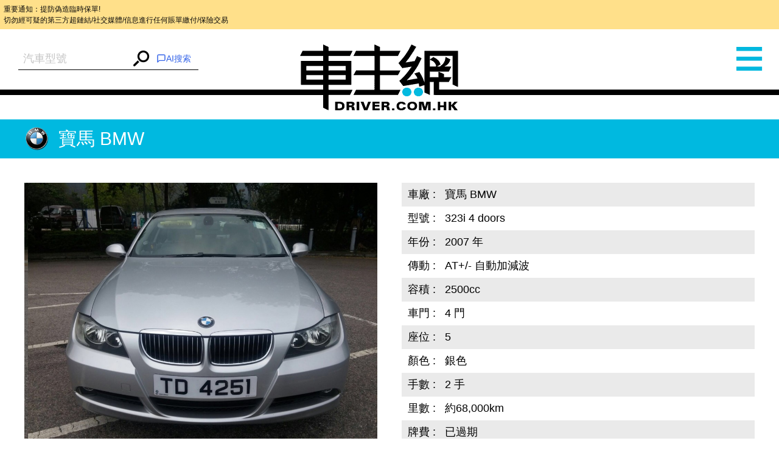

--- FILE ---
content_type: text/html; charset=UTF-8
request_url: https://www.driver.com.hk/car/%E5%AF%B6%E9%A6%AC-BMW-323i-4-doors-2007/148749177416568.html
body_size: 9392
content:
<!DOCTYPE html>
<html lang="zh-tw">
<head>
    <meta charset="UTF-8">
    <title>寶馬 BMW 323i 4 doors - 車主網 Driver.com.hk</title>
    <meta name="keywords" content="寶馬 BMW 323i 4 doors 2007 年 AT+/- 自動加減波 2500cc">
    <meta name="description" content=""/>
    <meta content="always" name="referrer">
    <meta name="theme-color" content="#00B8DF">
    <meta http-equiv="Content-Type" content="text/html;charset=utf-8">
    <!--
    <link rel="shortcut icon" href="">
    <meta http-equiv="X-UA-Compatible" content="IE=edge,chrome=1">
    -->
    <meta name="viewport" content="width=device-width,initial-scale=1,maximum-scale=1,user-scalable=0">
    <meta name="apple-mobile-web-app-capable" content="yes">
    <meta name="mobile-web-app-capable" content="yes">
    <meta property="og:type" content="website"/>
<meta property="og:title" content="寶馬 BMW 323i 4 doors - 車主網 Driver.com.hk"/>
<meta property="og:description" content=""/>
<meta property="og:url" content="https://www.driver.com.hk/car/%E5%AF%B6%E9%A6%AC-BMW-323i-4-doors-2007/148749177416568.html"/>
<meta name="thumbnail" content="https://s3.ap-southeast-1.amazonaws.com/freelink/2016/04/1461301111353686053.jpeg?v=202511172"/>
<meta property="og:image" content="https://s3.ap-southeast-1.amazonaws.com/freelink/2016/04/1461301111353686053.jpeg?v=202511172"/>
<meta property="og:image:width" content="300">
<meta property="og:image:height" content="300">
<meta property="product:category" content="Vehicles &amp; Parts &gt; Vehicle Parts &amp; Accessories">
    <!--JSON-LD START-->
<script type="application/ld+json">
    {"@context":"https:\/\/schema.org\/","@type":"Product","productID":16568,"name":"2007  \u5bf6\u99ac BMW 323i 4 doors","image":["https:\/\/www.driver.com.hk\/ori-upload\/2016\/04\/1461301111353686053.jpeg.ori.jpeg?v=202511172","https:\/\/www.driver.com.hk\/ori-upload\/2016\/04\/1461301121436877865.jpeg.ori.jpeg?v=202511172","https:\/\/www.driver.com.hk\/ori-upload\/2016\/04\/1461301133719785837.jpeg.ori.jpeg?v=202511172","https:\/\/www.driver.com.hk\/ori-upload\/2016\/04\/1461301141639437756.jpeg.ori.jpeg?v=202511172","https:\/\/www.driver.com.hk\/ori-upload\/2016\/04\/1461301150858335253.jpeg.ori.jpeg?v=202511172","https:\/\/www.driver.com.hk\/ori-upload\/2016\/04\/1461301160558951199.jpeg.ori.jpeg?v=202511172","https:\/\/www.driver.com.hk\/ori-upload\/2016\/04\/1461301169240194376.jpeg.ori.jpeg?v=202511172","https:\/\/www.driver.com.hk\/ori-upload\/2016\/04\/1461301178129919347.jpeg.ori.jpeg?v=202511172","https:\/\/www.driver.com.hk\/ori-upload\/2016\/04\/1461301192517257026.jpeg.ori.jpeg?v=202511172","https:\/\/www.driver.com.hk\/ori-upload\/2016\/04\/1461301201834523311.jpeg.ori.jpeg?v=202511172"],"description":"","brand":{"@type":"Brand","name":"\u5bf6\u99ac BMW"},"offers":{"@type":"Offer","priceCurrency":"HKD","price":78000,"url":"https:\/\/www.driver.com.hk\/car\/%E5%AF%B6%E9%A6%AC-BMW-323i-4-doors-2007\/148749177416568.html","availability":"https:\/\/schema.org\/InStock"},"color":"\u9280\u8272"}</script>
<!--JSON-LD END-->

    <script>
        var BASE_PATH = "https://www.driver.com.hk/assets";
        var API_URI = "https://www.driver.com.hk/api";
        var meta = [];
        var CHAT_API_ENDPOINT = "https://www.driver.com.hk/v1";
        var CHAT_API_KEY = "app-HAH3zPrvf4f0kdmmoDZy2ITE";
        var POST_API_KEY = "mr09boMd436fVjaAGCqKgwusxN15tEiv";
        var ENABLE_PWA = false;
    </script>

        <link href="https://www.driver.com.hk/static/default/dist/css/main.min.css?v=202511172" rel="stylesheet">
    
    <!-- Global site tag (gtag.js) - Google Analytics -->
<script async src="https://www.googletagmanager.com/gtag/js?id=UA-145594960-1"></script>
<script>
    window.dataLayer = window.dataLayer || [];

    function gtag() {
        dataLayer.push(arguments);
    }

    gtag('js', new Date());

    gtag('config', 'UA-56215674-1');
    gtag('config', 'UA-145594960-1');
</script>
<script type="text/javascript">
    (function (c, l, a, r, i, t, y) {
        c[a] = c[a] || function () {
            (c[a].q = c[a].q || []).push(arguments)
        };
        t = l.createElement(r);
        t.async = 1;
        t.src = "https://www.clarity.ms/tag/" + i;
        y = l.getElementsByTagName(r)[0];
        y.parentNode.insertBefore(t, y);
    })(window, document, "clarity", "script", "6o1nx8ssut");
</script>


<!-- Meta Pixel Code -->
<script>
    !function(f,b,e,v,n,t,s)
    {if(f.fbq)return;n=f.fbq=function(){n.callMethod?
        n.callMethod.apply(n,arguments):n.queue.push(arguments)};
        if(!f._fbq)f._fbq=n;n.push=n;n.loaded=!0;n.version='2.0';
        n.queue=[];t=b.createElement(e);t.async=!0;
        t.src=v;s=b.getElementsByTagName(e)[0];
        s.parentNode.insertBefore(t,s)}(window, document,'script',
        'https://connect.facebook.net/en_US/fbevents.js');
    fbq('init', '781214269926907');
    fbq('track', 'PageView');
    (function(){
        var jsonLD = document.querySelector("script[type='application/ld+json']");
        var categoryMeta = document.querySelector("meta[property='product:category']");
        if (jsonLD && categoryMeta) {
            var jsonData = JSON.parse(jsonLD.innerText);
            var category = categoryMeta.getAttribute("content");
            var offer = jsonData.offers || {};
            fbq('track', 'ViewContent', {
                content_name: jsonData.name || '',
                content_category: category,
                content_ids: [jsonData.productID || 0],
                content_type: 'product',
                value: offer.price || 0,
                currency: offer.priceCurrency || '',
            });
        }
    })();
</script>
<noscript><img height="1" width="1" style="display:none"
               src="https://www.facebook.com/tr?id=781214269926907&ev=PageView&noscript=1"
    /></noscript>
<!-- End Meta Pixel Code --></head>

<body>
<div style="font-size: 0.5rem; background-color: #ffe08a; color: #0a0a0a; padding: 0.5em; margin: 0; line-height: 1.5;">
    重要通知：提防偽造臨時保單!<br>
    切勿經可疑的第三方超鏈結/社交媒體/信息進行任何賬單繳付/保險交易
</div>
<div class="wrap">
    <div class="container">
                    <menu>
    <div id="left" class="menu" style="height: 3892px; overflow: hidden; opacity: 1;">
        <div class="left-user-login">
                            <div class="left-user-login-a">
                    <a href="https://www.driver.com.hk/login">客戶登錄</a> <span>|</span>
                    <a href="https://www.driver.com.hk/register">用戶註冊</a>
                </div>
                    </div>
        <dl class="menu-list">
            <dt class="menu-dt menu-cars"><a href="https://www.driver.com.hk/car"><span class="menu-dt-link">買車</span></a>
            </dt>
        </dl>
                <dl class="menu-list">
            <dt class="menu-dt menu-ins" id="menu_ins"><a
                        href="https://www.driver.com.hk/page/insurance"><span
                            class="menu-dt-link">保險</span></a></dt>
        </dl>
        <dl class="menu-list">
            <dt class="menu-dt menu-service"><a href="https://www.driver.com.hk/service"><span
                            class="menu-dt-link">服務</span></a></dt>
        </dl>
        <dl class="menu-list">
            <dt class="menu-dt menu-parts"><a href="https://www.driver.com.hk/parts"><span class="menu-dt-link">零件</span></a>
            </dt>
        </dl>
                <dl class="menu-list menu-open">
            <dt class="menu-dt menu-wash"><a href="#"><span class="menu-dt-link">網店</span></a></dt>
        </dl>
                <dl class="menu-list">
            <dt class="menu-dt menu-plate"><a href="https://www.driver.com.hk/forum"><span class="menu-dt-link">論壇</span></a>
            </dt>
        </dl>
        <div class="left-footer"><a href="https://www.driver.com.hk/page/about-us"
                                    target="_blank">關於我們</a><a
                    href="https://www.driver.com.hk/page/contact-us" target="_blank">聯絡我們</a>
        </div>
        <div class="left-share tc"><a class="left-share-icon left-share-f" href="https://www.facebook.com/driver.com.hk"
                                      target="_blank"></a><a class="left-share-icon left-share-g"
                                                             href="https://www.facebook.com/driver.com.hk"
                                                             target="_blank"></a><a class="left-share-icon left-share-r"
                                                                                    href="https://www.facebook.com/driver.com.hk"
                                                                                    target="_blank"></a></div>

    </div>
</menu>
                <div class="center">
            <header class="head " data-page="header">
    <div id="slide_mask" class="mask"></div>
            <form class="header-form" action="https://www.driver.com.hk/car">
            <div class="search-warp rel">
                <input type="hidden" name="search" v-model="search_value">
                <autocomplete
                    :search="search"
                    :debounce-time="200"
                    placeholder="汽車型號"
                    aria-label="汽車型號"
                    @submit="handleChoose"
                ></autocomplete>
                <button><i class="iconfont icon-search"></i></button>
                <div v-cloak id="iachatbox"></div>
            </div>
        </form>
        <a href="https://www.driver.com.hk" class="head-nav header-logo"><span>車主網</span></a>
    <span class="head-nav header-nav"><i class="iconfont icon-menu"></i></span>
</header>
            <main class="page-car-details" data-page="car-details">
    <div class="detail-title">
        <img class="car-logo"
             src="https://www.driver.com.hk/assets/static/images/make/bmw.png?v=202511172">寶馬 BMW    </div>
    <div class="car-details-wrap clearfix">
        <div class="gallery fl">
            <div class="swiper-container gallery-swiper">
                <div class="swiper-wrapper gallery-swiper-wrapper">
                                            <div class="swiper-slide">
                            <a target="_blank" href="https://s3.ap-southeast-1.amazonaws.com/freelink/2016/04/1461301111353686053.jpeg.big.jpeg?v=202511172" class="gallery-img-link">
                                <img class="gallery-img"
                                     onerror="imgError(this);"
                                     src="https://s3.ap-southeast-1.amazonaws.com/freelink/2016/04/1461301111353686053.jpeg.big.jpeg?v=202511172"
                                     alt="1461301111353686053.jpeg">
                            </a>
                        </div>
                                            <div class="swiper-slide">
                            <a target="_blank" href="https://s3.ap-southeast-1.amazonaws.com/freelink/2016/04/1461301121436877865.jpeg.big.jpeg?v=202511172" class="gallery-img-link">
                                <img class="gallery-img"
                                     onerror="imgError(this);"
                                     src="https://s3.ap-southeast-1.amazonaws.com/freelink/2016/04/1461301121436877865.jpeg.big.jpeg?v=202511172"
                                     alt="1461301121436877865.jpeg">
                            </a>
                        </div>
                                            <div class="swiper-slide">
                            <a target="_blank" href="https://s3.ap-southeast-1.amazonaws.com/freelink/2016/04/1461301133719785837.jpeg.big.jpeg?v=202511172" class="gallery-img-link">
                                <img class="gallery-img"
                                     onerror="imgError(this);"
                                     src="https://s3.ap-southeast-1.amazonaws.com/freelink/2016/04/1461301133719785837.jpeg.big.jpeg?v=202511172"
                                     alt="1461301133719785837.jpeg">
                            </a>
                        </div>
                                            <div class="swiper-slide">
                            <a target="_blank" href="https://s3.ap-southeast-1.amazonaws.com/freelink/2016/04/1461301141639437756.jpeg.big.jpeg?v=202511172" class="gallery-img-link">
                                <img class="gallery-img"
                                     onerror="imgError(this);"
                                     src="https://s3.ap-southeast-1.amazonaws.com/freelink/2016/04/1461301141639437756.jpeg.big.jpeg?v=202511172"
                                     alt="1461301141639437756.jpeg">
                            </a>
                        </div>
                                            <div class="swiper-slide">
                            <a target="_blank" href="https://s3.ap-southeast-1.amazonaws.com/freelink/2016/04/1461301150858335253.jpeg.big.jpeg?v=202511172" class="gallery-img-link">
                                <img class="gallery-img"
                                     onerror="imgError(this);"
                                     src="https://s3.ap-southeast-1.amazonaws.com/freelink/2016/04/1461301150858335253.jpeg.big.jpeg?v=202511172"
                                     alt="1461301150858335253.jpeg">
                            </a>
                        </div>
                                            <div class="swiper-slide">
                            <a target="_blank" href="https://s3.ap-southeast-1.amazonaws.com/freelink/2016/04/1461301160558951199.jpeg.big.jpeg?v=202511172" class="gallery-img-link">
                                <img class="gallery-img"
                                     onerror="imgError(this);"
                                     src="https://s3.ap-southeast-1.amazonaws.com/freelink/2016/04/1461301160558951199.jpeg.big.jpeg?v=202511172"
                                     alt="1461301160558951199.jpeg">
                            </a>
                        </div>
                                            <div class="swiper-slide">
                            <a target="_blank" href="https://s3.ap-southeast-1.amazonaws.com/freelink/2016/04/1461301169240194376.jpeg.big.jpeg?v=202511172" class="gallery-img-link">
                                <img class="gallery-img"
                                     onerror="imgError(this);"
                                     src="https://s3.ap-southeast-1.amazonaws.com/freelink/2016/04/1461301169240194376.jpeg.big.jpeg?v=202511172"
                                     alt="1461301169240194376.jpeg">
                            </a>
                        </div>
                                            <div class="swiper-slide">
                            <a target="_blank" href="https://s3.ap-southeast-1.amazonaws.com/freelink/2016/04/1461301178129919347.jpeg.big.jpeg?v=202511172" class="gallery-img-link">
                                <img class="gallery-img"
                                     onerror="imgError(this);"
                                     src="https://s3.ap-southeast-1.amazonaws.com/freelink/2016/04/1461301178129919347.jpeg.big.jpeg?v=202511172"
                                     alt="1461301178129919347.jpeg">
                            </a>
                        </div>
                                            <div class="swiper-slide">
                            <a target="_blank" href="https://s3.ap-southeast-1.amazonaws.com/freelink/2016/04/1461301192517257026.jpeg.big.jpeg?v=202511172" class="gallery-img-link">
                                <img class="gallery-img"
                                     onerror="imgError(this);"
                                     src="https://s3.ap-southeast-1.amazonaws.com/freelink/2016/04/1461301192517257026.jpeg.big.jpeg?v=202511172"
                                     alt="1461301192517257026.jpeg">
                            </a>
                        </div>
                                            <div class="swiper-slide">
                            <a target="_blank" href="https://s3.ap-southeast-1.amazonaws.com/freelink/2016/04/1461301201834523311.jpeg.big.jpeg?v=202511172" class="gallery-img-link">
                                <img class="gallery-img"
                                     onerror="imgError(this);"
                                     src="https://s3.ap-southeast-1.amazonaws.com/freelink/2016/04/1461301201834523311.jpeg.big.jpeg?v=202511172"
                                     alt="1461301201834523311.jpeg">
                            </a>
                        </div>
                    
                </div>
                <div class="gallery-thumbs rel">
                    <div class="swiper-pagination gallery-pagination"></div>
                    <ul class="gallery-thumbs-list clearfix">
                                                    <li class="gallery-thumbs-item fl">
                                <img src="https://s3.ap-southeast-1.amazonaws.com/freelink/2016/04/1461301111353686053.jpeg.ori.jpeg?v=202511172"
                                     onerror="imgError(this);"
                                     alt="Title #1">
                            </li>
                                                    <li class="gallery-thumbs-item fl">
                                <img src="https://s3.ap-southeast-1.amazonaws.com/freelink/2016/04/1461301121436877865.jpeg.ori.jpeg?v=202511172"
                                     onerror="imgError(this);"
                                     alt="Title #2">
                            </li>
                                                    <li class="gallery-thumbs-item fl">
                                <img src="https://s3.ap-southeast-1.amazonaws.com/freelink/2016/04/1461301133719785837.jpeg.ori.jpeg?v=202511172"
                                     onerror="imgError(this);"
                                     alt="Title #3">
                            </li>
                                                    <li class="gallery-thumbs-item fl">
                                <img src="https://s3.ap-southeast-1.amazonaws.com/freelink/2016/04/1461301141639437756.jpeg.ori.jpeg?v=202511172"
                                     onerror="imgError(this);"
                                     alt="Title #4">
                            </li>
                                                    <li class="gallery-thumbs-item fl">
                                <img src="https://s3.ap-southeast-1.amazonaws.com/freelink/2016/04/1461301150858335253.jpeg.ori.jpeg?v=202511172"
                                     onerror="imgError(this);"
                                     alt="Title #5">
                            </li>
                                                    <li class="gallery-thumbs-item fl">
                                <img src="https://s3.ap-southeast-1.amazonaws.com/freelink/2016/04/1461301160558951199.jpeg.ori.jpeg?v=202511172"
                                     onerror="imgError(this);"
                                     alt="Title #6">
                            </li>
                                                    <li class="gallery-thumbs-item fl">
                                <img src="https://s3.ap-southeast-1.amazonaws.com/freelink/2016/04/1461301169240194376.jpeg.ori.jpeg?v=202511172"
                                     onerror="imgError(this);"
                                     alt="Title #7">
                            </li>
                                                    <li class="gallery-thumbs-item fl">
                                <img src="https://s3.ap-southeast-1.amazonaws.com/freelink/2016/04/1461301178129919347.jpeg.ori.jpeg?v=202511172"
                                     onerror="imgError(this);"
                                     alt="Title #8">
                            </li>
                                                    <li class="gallery-thumbs-item fl">
                                <img src="https://s3.ap-southeast-1.amazonaws.com/freelink/2016/04/1461301192517257026.jpeg.ori.jpeg?v=202511172"
                                     onerror="imgError(this);"
                                     alt="Title #9">
                            </li>
                                                    <li class="gallery-thumbs-item fl">
                                <img src="https://s3.ap-southeast-1.amazonaws.com/freelink/2016/04/1461301201834523311.jpeg.ori.jpeg?v=202511172"
                                     onerror="imgError(this);"
                                     alt="Title #10">
                            </li>
                                            </ul>
                </div>
            </div>
        </div>
        <div class="product-detail-inner fr">
            <table class="product-detail-table product-detail-table-radix">
                <tbody>
                                    <tr>
                        <td>車廠&nbsp;:</td>
                        <td>寶馬 BMW</td>
                    </tr>
                                    <tr>
                        <td>型號&nbsp;:</td>
                        <td>323i 4 doors</td>
                    </tr>
                                    <tr>
                        <td>年份&nbsp;:</td>
                        <td>2007 年</td>
                    </tr>
                                    <tr>
                        <td>傳動&nbsp;:</td>
                        <td>AT+/- 自動加減波</td>
                    </tr>
                                    <tr>
                        <td>容積&nbsp;:</td>
                        <td>2500cc</td>
                    </tr>
                                    <tr>
                        <td>車門&nbsp;:</td>
                        <td>4 門</td>
                    </tr>
                                    <tr>
                        <td>座位&nbsp;:</td>
                        <td>5 </td>
                    </tr>
                                    <tr>
                        <td>顏色&nbsp;:</td>
                        <td>銀色</td>
                    </tr>
                                    <tr>
                        <td>手數&nbsp;:</td>
                        <td>2 手</td>
                    </tr>
                                    <tr>
                        <td>里數&nbsp;:</td>
                        <td>約68,000km</td>
                    </tr>
                                    <tr>
                        <td>牌費&nbsp;:</td>
                        <td>已過期</td>
                    </tr>
                                <tr>
                    <td>簡介&nbsp;:&nbsp;</td>
                    <td class="product-detail-td"></td>
                </tr>
                </tbody>
            </table>
            <div class="detail-share-box clearfix">
                <p class="detail-price fr">
                    <span>售價&nbsp;：</span>
                    <strong>HK$ 78,000</strong>
                </p>
                <div class="detail-share fl" data-page="addthis">
    <div class="a2a_kit a2a_kit_size_32 a2a_default_style"
         data-a2a-url="https://www.driver.com.hk/car/%E5%AF%B6%E9%A6%AC-BMW-323i-4-doors-2007/148749177416568.html"
         data-a2a-title=" - 車主網 Driver.com.hk"
         data-a2a-description=""
    >
        <a class="a2a_button_facebook"></a>
        <a class="a2a_button_twitter"></a>
        <a class="a2a_button_whatsapp"></a>
        <a class="a2a_button_email"></a>
        <a class="a2a_button_copy_link"></a>
        <a class="a2a_dd" href="https://www.addtoany.com/share"></a>
    </div>
</div>

            </div>
                            <div class="detail-ad">全保                    ：網上投保低至HK$2,344一年                    <a class="detail-more" href="tel:94852103" target="_blank">致電查詢</a>
                </div>
                    </div>
    </div>
    <div class="detail-contact clearfix">
        <div class="detail-enquiry fl clearfix">
    <div class="detail-enquiry-inner fr">
        <h3 class="detail-contact-title">立即查詢</h3>
        <form class="contact-form form-ui" @submit.prevent="submitForm" v-cloak>
            <input type="hidden" name="_token" value="o81Vb8r2AxKBlZ0kZ283AMTjmgWJw3OcBPYxKBTn">            <p class="contact-form-name">
                <label class="contact-form-label">姓名：</label>
                <input type="text" class="ui-input"
                       v-model="attribute.name"
                       :class="['contact-form-input', {'is-invalid': error.name}]"
                />
                <span class="error-msg">{{ error.name }}</span>
            </p>
            <p class="contact-form-tel">
                <label class="contact-form-label">電話：</label>
                <input type="text" class="ui-input"
                       v-model="attribute.tel"
                       :class="['contact-form-input', {'is-invalid': error.tel}]"
                />
                <span class="error-msg">{{ error.tel }}</span>
            </p>
            <p>
                <label class="contact-form-label">型號：</label>
                <input type="text" class="ui-input"
                       v-model="attribute.model"
                       :class="['contact-form-input', {'is-invalid': error.model}]"
                       value="寶馬 BMW 323i 4 doors"
                       name="model">
                <span class="error-msg">{{ error.model }}</span>
            </p>
            <p>
                <label class="contact-form-label">內容：</label>
                <textarea v-model="attribute.content" class="ui-textarea"
                          :class="['contact-form-input', 'contact-form-textarea', {'is-invalid': error.content}]">
                                    </textarea>
                <span class="error-msg">{{ error.content }}</span>
            </p>
            <div class="contact-form-div">
                <label class="contact-code-label">請輸入驗證碼：</label>
                <input type="text" class="ui-input"
                       v-model="attribute.captcha"
                       :class="['contact-form-input', 'contact-code-input',{'is-invalid': error.captcha}]"
                >
                <input name="captcha_key" type="hidden" v-model="attribute.captcha_key"/>
                <a href="javascript:void(0)" @click="getCaptchaHandler" id="new_code" class="contact-code">
                    <img :src="captcha_url" class="contact-form-captcha">
                </a>
                <div class="error-msg">{{ error.captcha }}</div>
            </div>
            <div class="contact-form-button">
                <input id="fl_email" type="hidden" v-model="attribute.email"
                       value="info@bettermotors.com.hk"/>
                <button class="submit-btn ui-input-submit" type="submit" id="contact_btn">發送</button>
            </div>
        </form>
    </div>
</div>        <div class="detail-map-wrap fr" id="detailGoogleMap">
            <div class="detail-map-inner">
                <h3 class="detail-contact-title">聯絡方法</h3>
                <table class="detail-map-table">
                    <tbody>
                    <tr>
                        <td>公司：</td>
                        <td><a href="http://www.bettermotors.com.hk"
                               target="_blank">八達汽車</a>
                        </td>
                    </tr>

                    <tr>
                        <td>電話：</td>
                        <td>                                  <a href="tel:94852103">94852103</a>
                                 (Jeffrey Mak)                             /                                 <a href="tel:28817088">28817088</a>
                                                        </td>
                    </tr>

                                            <tr>
                            <td>電郵：</td>
                            <td><a href="mailto:info@bettermotors.com.hk">info@bettermotors.com.hk</a></td>
                        </tr>
                                            <tr>
                            <td>地址：</td>
                            <td>香港灣仔港灣道1號車場B1, G04號</td>
                        </tr>
                                        </tbody>
                </table>
                <!-- google map -->
                                    <div class="detail-map-img">
                        <iframe
        width="100%"
        height="100%"
        frameborder="0" marginheight="0" marginwidth="0" scrolling="no"
        style="border:0"
        allowfullscreen
        src="https://www.google.com/maps/embed?pb=!1m18!1m12!1m3!1d3691.755751825678!2d114.14592841109157!3d22.28724024328361!2m3!1f0!2f0!3f0!3m2!1i1024!2i768!4f13.1!3m3!1m2!1s0x3404007e5ffdda5f%3A0x1e333b4d9d9ab435!2sFour%20Seas%20Communication%20Bank%20Building!5e0!3m2!1sen!2sus!4v1717039705694!5m2!1sen!2sus"
>
</iframe>                    </div>
                            </div>
        </div>
    </div>
    <div class="rec-cars">
        <div class="rec-cars-inner">
            <a class="rec-cars-more" href="https://www.driver.com.hk/car?cid=2001">更多推介</a>
            <h3 class="rec-cars-title tc">相關推介</h3>
            <div class="swiper-container rec-cars-container pc-view">
                <div class="swiper-wrapper">
                                            <ul class="swiper-slide rec-cars-list clearfix">
                                                            <li class="rec-cars-item fl">
                                    <a href="https://www.driver.com.hk/car/%E5%AF%B6%E9%A6%AC-BMW-220iA-GRAN-TOURER-2018/1751515316105988.html" class="cars-item-img">
                                        <img src="https://s3.ap-southeast-1.amazonaws.com/freelink/2025/07/03/Dtgli9O8SjSuvAtzPzvMM7VsTQOoj8BBATpBRl59.jpg.ori.jpg?v=202511172"
                                             onerror="imgError(this);"
                                             alt=" 寶馬 BMW,220iA GRAN TOURER,2018,7,WHITE 白色,">
                                    </a>
                                    <div class="rec-cars-detail">
                                        <a href="https://www.driver.com.hk/car/%E5%AF%B6%E9%A6%AC-BMW-220iA-GRAN-TOURER-2018/1751515316105988.html" class="rec-cars-name">
                                            <img class="car-logo" src="https://www.driver.com.hk/assets/static/images/make/bmw.png?v=202511172">
                                            寶馬-BMW                                         </a>
                                                                                    <p>年份：2018</p>
                                            <p>價錢：HK$ 78,000</p>
                                            <p>全保：HK$2,273</p>
                                                                            </div>
                                </li>
                                                            <li class="rec-cars-item fl">
                                    <a href="https://www.driver.com.hk/car/%E5%AF%B6%E9%A6%AC-BMW-IX3-M-Sport-2022/1768879640106418.html" class="cars-item-img">
                                        <img src="https://s3.ap-southeast-1.amazonaws.com/freelink/motors-clients/upload/2026/01/20/696ef5e675991.jpeg.ori.jpeg?v=202511172&from=client"
                                             onerror="imgError(this);"
                                             alt=" IX3 M Sport,寶馬 BMW,2022,BLACK 黑色,5">
                                    </a>
                                    <div class="rec-cars-detail">
                                        <a href="https://www.driver.com.hk/car/%E5%AF%B6%E9%A6%AC-BMW-IX3-M-Sport-2022/1768879640106418.html" class="rec-cars-name">
                                            <img class="car-logo" src="https://www.driver.com.hk/assets/static/images/make/bmw.png?v=202511172">
                                            寶馬-BMW                                         </a>
                                                                                    <p>年份：2022</p>
                                            <p>價錢：HK$ 318,000</p>
                                            <p>全保：HK$5,092</p>
                                                                            </div>
                                </li>
                                                            <li class="rec-cars-item fl">
                                    <a href="https://www.driver.com.hk/car/%E5%AF%B6%E9%A6%AC-BMW-IX-Xdrive40-2022/1768362285106404.html" class="cars-item-img">
                                        <img src="https://s3.ap-southeast-1.amazonaws.com/freelink/motors-clients/upload/2026/01/14/696710a4bf5f7.jpeg.ori.jpeg?v=202511172&from=client"
                                             onerror="imgError(this);"
                                             alt=" IX Xdrive40,寶馬 BMW,2022,BLACK 黑色,5">
                                    </a>
                                    <div class="rec-cars-detail">
                                        <a href="https://www.driver.com.hk/car/%E5%AF%B6%E9%A6%AC-BMW-IX-Xdrive40-2022/1768362285106404.html" class="rec-cars-name">
                                            <img class="car-logo" src="https://www.driver.com.hk/assets/static/images/make/bmw.png?v=202511172">
                                            寶馬-BMW                                         </a>
                                                                                    <p>年份：2022</p>
                                            <p>價錢：HK$ 468,000</p>
                                            <p>全保：HK$6,909</p>
                                                                            </div>
                                </li>
                                                            <li class="rec-cars-item fl">
                                    <a href="https://www.driver.com.hk/car/%E5%AF%B6%E9%A6%AC-BMW-X7-2019/1761011794106219.html" class="cars-item-img">
                                        <img src="https://s3.ap-southeast-1.amazonaws.com/freelink/motors-clients/upload/2025/10/21/68f6e7fb0fb67.jpg.ori.jpg?v=202511172&from=client"
                                             onerror="imgError(this);"
                                             alt=" X7,寶馬 BMW,2019,BLACK 黑色,7">
                                    </a>
                                    <div class="rec-cars-detail">
                                        <a href="https://www.driver.com.hk/car/%E5%AF%B6%E9%A6%AC-BMW-X7-2019/1761011794106219.html" class="rec-cars-name">
                                            <img class="car-logo" src="https://www.driver.com.hk/assets/static/images/make/bmw.png?v=202511172">
                                            寶馬-BMW                                         </a>
                                                                                    <p>年份：2019</p>
                                            <p>價錢：HK$ 598,000</p>
                                            <p>全保：HK$6,113</p>
                                                                            </div>
                                </li>
                                                    </ul>
                                            <ul class="swiper-slide rec-cars-list clearfix">
                                                            <li class="rec-cars-item fl">
                                    <a href="https://www.driver.com.hk/car/%E5%AF%B6%E9%A6%AC-BMW-IX-Xdrive40-2022/1765850335106339.html" class="cars-item-img">
                                        <img src="https://s3.ap-southeast-1.amazonaws.com/freelink/motors-clients/upload/2025/12/16/6940bcaeace34.jpg.ori.jpg?v=202511172&from=client"
                                             onerror="imgError(this);"
                                             alt=" IX Xdrive40,寶馬 BMW,2022,GREY 灰色,5">
                                    </a>
                                    <div class="rec-cars-detail">
                                        <a href="https://www.driver.com.hk/car/%E5%AF%B6%E9%A6%AC-BMW-IX-Xdrive40-2022/1765850335106339.html" class="rec-cars-name">
                                            <img class="car-logo" src="https://www.driver.com.hk/assets/static/images/make/bmw.png?v=202511172">
                                            寶馬-BMW                                         </a>
                                                                                    <p>年份：2022</p>
                                            <p>價錢：HK$ 488,000</p>
                                            <p>全保：HK$7,151</p>
                                                                            </div>
                                </li>
                                                            <li class="rec-cars-item fl">
                                    <a href="https://www.driver.com.hk/car/%E5%AF%B6%E9%A6%AC-BMW-M4-COMPETITION-COUPE-2021/1762163665106246.html" class="cars-item-img">
                                        <img src="https://s3.ap-southeast-1.amazonaws.com/freelink/motors-clients/upload/2025/11/06/690c441bdf18d.jpg.ori.jpg?v=202511172&from=client"
                                             onerror="imgError(this);"
                                             alt=" M4 COMPETITION COUPE,寶馬 BMW,2021,YELLOW 黃色,4">
                                    </a>
                                    <div class="rec-cars-detail">
                                        <a href="https://www.driver.com.hk/car/%E5%AF%B6%E9%A6%AC-BMW-M4-COMPETITION-COUPE-2021/1762163665106246.html" class="rec-cars-name">
                                            <img class="car-logo" src="https://www.driver.com.hk/assets/static/images/make/bmw.png?v=202511172">
                                            寶馬-BMW                                         </a>
                                                                                    <p>年份：2021</p>
                                            <p>價錢：HK$ 838,000</p>
                                            <p>全保：HK$8,016</p>
                                                                            </div>
                                </li>
                                                            <li class="rec-cars-item fl">
                                    <a href="https://www.driver.com.hk/car/%E5%AF%B6%E9%A6%AC-BMW-520IA-Saloon-M-Sport-2019/1764640375106295.html" class="cars-item-img">
                                        <img src="https://s3.ap-southeast-1.amazonaws.com/freelink/motors-clients/upload/2025/12/02/692e4648c442a.jpg.ori.jpg?v=202511172&from=client"
                                             onerror="imgError(this);"
                                             alt=" 520IA Saloon M Sport,寶馬 BMW,2019,BLACK 黑色,5">
                                    </a>
                                    <div class="rec-cars-detail">
                                        <a href="https://www.driver.com.hk/car/%E5%AF%B6%E9%A6%AC-BMW-520IA-Saloon-M-Sport-2019/1764640375106295.html" class="rec-cars-name">
                                            <img class="car-logo" src="https://www.driver.com.hk/assets/static/images/make/bmw.png?v=202511172">
                                            寶馬-BMW                                         </a>
                                                                                    <p>年份：2019</p>
                                            <p>價錢：HK$ 168,000</p>
                                            <p>全保：HK$2,702</p>
                                                                            </div>
                                </li>
                                                            <li class="rec-cars-item fl">
                                    <a href="https://www.driver.com.hk/car/%E5%AF%B6%E9%A6%AC-BMW-I3-120AH-2019/1763972998106279.html" class="cars-item-img">
                                        <img src="https://s3.ap-southeast-1.amazonaws.com/freelink/motors-clients/upload/2025/11/24/692417685941d.jpg.ori.jpg?v=202511172&from=client"
                                             onerror="imgError(this);"
                                             alt=" I3 120AH,寶馬 BMW,2019,RED 紅色,4">
                                    </a>
                                    <div class="rec-cars-detail">
                                        <a href="https://www.driver.com.hk/car/%E5%AF%B6%E9%A6%AC-BMW-I3-120AH-2019/1763972998106279.html" class="rec-cars-name">
                                            <img class="car-logo" src="https://www.driver.com.hk/assets/static/images/make/bmw.png?v=202511172">
                                            寶馬-BMW                                         </a>
                                                                                    <p>年份：2019</p>
                                            <p>價錢：HK$ 98,000</p>
                                            <p>全保：HK$2,774</p>
                                                                            </div>
                                </li>
                                                    </ul>
                                            <ul class="swiper-slide rec-cars-list clearfix">
                                                            <li class="rec-cars-item fl">
                                    <a href="https://www.driver.com.hk/car/%E5%AF%B6%E9%A6%AC-BMW-X1-Sdrive18IA-Xline-2020/1762501589106254.html" class="cars-item-img">
                                        <img src="https://s3.ap-southeast-1.amazonaws.com/freelink/motors-clients/upload/2025/11/07/690da3b36c768.jpg.ori.jpg?v=202511172&from=client"
                                             onerror="imgError(this);"
                                             alt=" X1 Sdrive18IA Xline,寶馬 BMW,2020,WHITE 白色,5">
                                    </a>
                                    <div class="rec-cars-detail">
                                        <a href="https://www.driver.com.hk/car/%E5%AF%B6%E9%A6%AC-BMW-X1-Sdrive18IA-Xline-2020/1762501589106254.html" class="rec-cars-name">
                                            <img class="car-logo" src="https://www.driver.com.hk/assets/static/images/make/bmw.png?v=202511172">
                                            寶馬-BMW                                         </a>
                                                                                    <p>年份：2020</p>
                                            <p>價錢：HK$ 158,000</p>
                                            <p>全保：HK$3,154</p>
                                                                            </div>
                                </li>
                                                            <li class="rec-cars-item fl">
                                    <a href="https://www.driver.com.hk/car/%E5%AF%B6%E9%A6%AC-BMW-218IA-Gran-Tourer-2019/1762156242106243.html" class="cars-item-img">
                                        <img src="https://s3.ap-southeast-1.amazonaws.com/freelink/motors-clients/upload/2025/11/03/69085ea416b41.jpg.ori.jpg?v=202511172&from=client"
                                             onerror="imgError(this);"
                                             alt=" 218IA Gran Tourer,寶馬 BMW,2019,GREY 灰色,7">
                                    </a>
                                    <div class="rec-cars-detail">
                                        <a href="https://www.driver.com.hk/car/%E5%AF%B6%E9%A6%AC-BMW-218IA-Gran-Tourer-2019/1762156242106243.html" class="rec-cars-name">
                                            <img class="car-logo" src="https://www.driver.com.hk/assets/static/images/make/bmw.png?v=202511172">
                                            寶馬-BMW                                         </a>
                                                                                    <p>年份：2019</p>
                                            <p>價錢：HK$ 108,000</p>
                                            <p>全保：HK$2,912</p>
                                                                            </div>
                                </li>
                                                            <li class="rec-cars-item fl">
                                    <a href="https://www.driver.com.hk/car/%E5%AF%B6%E9%A6%AC-BMW-218D-Gran-Tourer-2017/1761122844106223.html" class="cars-item-img">
                                        <img src="https://s3.ap-southeast-1.amazonaws.com/freelink/motors-clients/upload/2025/10/22/68f899f5acaaa.jpg.ori.jpg?v=202511172&from=client"
                                             onerror="imgError(this);"
                                             alt=" 218D Gran Tourer,寶馬 BMW,2017,WHITE 白色,7">
                                    </a>
                                    <div class="rec-cars-detail">
                                        <a href="https://www.driver.com.hk/car/%E5%AF%B6%E9%A6%AC-BMW-218D-Gran-Tourer-2017/1761122844106223.html" class="rec-cars-name">
                                            <img class="car-logo" src="https://www.driver.com.hk/assets/static/images/make/bmw.png?v=202511172">
                                            寶馬-BMW                                         </a>
                                                                                    <p>年份：2017</p>
                                            <p>價錢：HK$ 138,000</p>
                                            <p>全保：HK$2,816</p>
                                                                            </div>
                                </li>
                                                            <li class="rec-cars-item fl">
                                    <a href="https://www.driver.com.hk/car/%E5%AF%B6%E9%A6%AC-BMW-X6-XDRIVE40IA-M-SPORT-EDITION-2020/1756369878106123.html" class="cars-item-img">
                                        <img src="https://s3.ap-southeast-1.amazonaws.com/freelink/motors-clients/upload/2025/08/28/68b013a820e47.jpg.ori.jpg?v=202511172&from=client"
                                             onerror="imgError(this);"
                                             alt=" X6 XDRIVE40IA M SPORT EDITION,寶馬 BMW,2020,BLUE 藍色,5">
                                    </a>
                                    <div class="rec-cars-detail">
                                        <a href="https://www.driver.com.hk/car/%E5%AF%B6%E9%A6%AC-BMW-X6-XDRIVE40IA-M-SPORT-EDITION-2020/1756369878106123.html" class="rec-cars-name">
                                            <img class="car-logo" src="https://www.driver.com.hk/assets/static/images/make/bmw.png?v=202511172">
                                            寶馬-BMW                                         </a>
                                                                                    <p>年份：2020</p>
                                            <p>價錢：HK$ 398,000</p>
                                            <p>全保：HK$4,526</p>
                                                                            </div>
                                </li>
                                                    </ul>
                                            <ul class="swiper-slide rec-cars-list clearfix">
                                                            <li class="rec-cars-item fl">
                                    <a href="https://www.driver.com.hk/car/%E5%AF%B6%E9%A6%AC-BMW-120IA-M-Sport-2018/1758786721106175.html" class="cars-item-img">
                                        <img src="https://s3.ap-southeast-1.amazonaws.com/freelink/motors-clients/upload/2025/09/25/68d4f48caae43.jpg.ori.jpg?v=202511172&from=client"
                                             onerror="imgError(this);"
                                             alt=" 120IA M Sport,寶馬 BMW,2018,GREY 灰色,5">
                                    </a>
                                    <div class="rec-cars-detail">
                                        <a href="https://www.driver.com.hk/car/%E5%AF%B6%E9%A6%AC-BMW-120IA-M-Sport-2018/1758786721106175.html" class="rec-cars-name">
                                            <img class="car-logo" src="https://www.driver.com.hk/assets/static/images/make/bmw.png?v=202511172">
                                            寶馬-BMW                                         </a>
                                                                                    <p>年份：2018</p>
                                            <p>價錢：HK$ 88,000</p>
                                            <p>全保：HK$2,363</p>
                                                                            </div>
                                </li>
                                                            <li class="rec-cars-item fl">
                                    <a href="https://www.driver.com.hk/car/%E5%AF%B6%E9%A6%AC-BMW-X3-Xdrive20IA-Xline-2019/1758593755106169.html" class="cars-item-img">
                                        <img src="https://s3.ap-southeast-1.amazonaws.com/freelink/motors-clients/upload/2025/09/23/68d202847245e.jpg.ori.jpg?v=202511172&from=client"
                                             onerror="imgError(this);"
                                             alt=" X3 Xdrive20IA Xline,寶馬 BMW,2019,WHITE 白色,5">
                                    </a>
                                    <div class="rec-cars-detail">
                                        <a href="https://www.driver.com.hk/car/%E5%AF%B6%E9%A6%AC-BMW-X3-Xdrive20IA-Xline-2019/1758593755106169.html" class="rec-cars-name">
                                            <img class="car-logo" src="https://www.driver.com.hk/assets/static/images/make/bmw.png?v=202511172">
                                            寶馬-BMW                                         </a>
                                                                                    <p>年份：2019</p>
                                            <p>價錢：HK$ 198,000</p>
                                            <p>全保：HK$2,940</p>
                                                                            </div>
                                </li>
                                                            <li class="rec-cars-item fl">
                                    <a href="https://www.driver.com.hk/car/%E5%AF%B6%E9%A6%AC-BMW-X3-Xdrive20IA-Xline-2019/1757383372106139.html" class="cars-item-img">
                                        <img src="https://s3.ap-southeast-1.amazonaws.com/freelink/motors-clients/upload/2025/09/09/68bf8a97f10aa.jpg.ori.jpg?v=202511172&from=client"
                                             onerror="imgError(this);"
                                             alt=" X3 Xdrive20IA Xline,寶馬 BMW,2019,GREY 灰色,5">
                                    </a>
                                    <div class="rec-cars-detail">
                                        <a href="https://www.driver.com.hk/car/%E5%AF%B6%E9%A6%AC-BMW-X3-Xdrive20IA-Xline-2019/1757383372106139.html" class="rec-cars-name">
                                            <img class="car-logo" src="https://www.driver.com.hk/assets/static/images/make/bmw.png?v=202511172">
                                            寶馬-BMW                                         </a>
                                                                                    <p>年份：2019</p>
                                            <p>價錢：HK$ 198,000</p>
                                            <p>全保：HK$2,940</p>
                                                                            </div>
                                </li>
                                                            <li class="rec-cars-item fl">
                                    <a href="https://www.driver.com.hk/car/%E5%AF%B6%E9%A6%AC-BMW-220IA-Gran-Tourer-Luxury-2019/1754276790106077.html" class="cars-item-img">
                                        <img src="https://s3.ap-southeast-1.amazonaws.com/freelink/motors-clients/upload/2025/08/04/6890239b6b1e6.jpg.ori.jpg?v=202511172&from=client"
                                             onerror="imgError(this);"
                                             alt=" 220IA Gran Tourer Luxury,寶馬 BMW,2019,WHITE 白色,7">
                                    </a>
                                    <div class="rec-cars-detail">
                                        <a href="https://www.driver.com.hk/car/%E5%AF%B6%E9%A6%AC-BMW-220IA-Gran-Tourer-Luxury-2019/1754276790106077.html" class="rec-cars-name">
                                            <img class="car-logo" src="https://www.driver.com.hk/assets/static/images/make/bmw.png?v=202511172">
                                            寶馬-BMW                                         </a>
                                                                                    <p>年份：2019</p>
                                            <p>價錢：HK$ 118,000</p>
                                            <p>全保：HK$2,635</p>
                                                                            </div>
                                </li>
                                                    </ul>
                                            <ul class="swiper-slide rec-cars-list clearfix">
                                                            <li class="rec-cars-item fl">
                                    <a href="https://www.driver.com.hk/car/%E5%AF%B6%E9%A6%AC-BMW-X3-Xdrive30IA-Xline-2020/1752656122106042.html" class="cars-item-img">
                                        <img src="https://s3.ap-southeast-1.amazonaws.com/freelink/motors-clients/upload/2025/07/16/687768d4d00f5.jpg.ori.jpg?v=202511172&from=client"
                                             onerror="imgError(this);"
                                             alt=" X3 Xdrive30IA Xline,寶馬 BMW,2020,BLACK 黑色,5">
                                    </a>
                                    <div class="rec-cars-detail">
                                        <a href="https://www.driver.com.hk/car/%E5%AF%B6%E9%A6%AC-BMW-X3-Xdrive30IA-Xline-2020/1752656122106042.html" class="rec-cars-name">
                                            <img class="car-logo" src="https://www.driver.com.hk/assets/static/images/make/bmw.png?v=202511172">
                                            寶馬-BMW                                         </a>
                                                                                    <p>年份：2020</p>
                                            <p>價錢：HK$ 238,000</p>
                                            <p>全保：HK$3,257</p>
                                                                            </div>
                                </li>
                                                            <li class="rec-cars-item fl">
                                    <a href="https://www.driver.com.hk/car/%E5%AF%B6%E9%A6%AC-BMW-IX1-Xdrive30-M-S-Edition-2023/1751251732105978.html" class="cars-item-img">
                                        <img src="https://s3.ap-southeast-1.amazonaws.com/freelink/motors-clients/upload/2025/06/30/6861f9866301d.jpg.ori.jpg?v=202511172&from=client"
                                             onerror="imgError(this);"
                                             alt=" IX1 Xdrive30 M S Edition,寶馬 BMW,2023,BLUE 藍色,5">
                                    </a>
                                    <div class="rec-cars-detail">
                                        <a href="https://www.driver.com.hk/car/%E5%AF%B6%E9%A6%AC-BMW-IX1-Xdrive30-M-S-Edition-2023/1751251732105978.html" class="rec-cars-name">
                                            <img class="car-logo" src="https://www.driver.com.hk/assets/static/images/make/bmw.png?v=202511172">
                                            寶馬-BMW                                         </a>
                                                                                    <p>年份：2023</p>
                                            <p>價錢：HK$ 368,000</p>
                                            <p>全保：HK$5,698</p>
                                                                            </div>
                                </li>
                                                            <li class="rec-cars-item fl">
                                    <a href="https://www.driver.com.hk/car/%E5%AF%B6%E9%A6%AC-BMW-X2-SDRIVE20iA-M-Sport-2018/1748855011105926.html" class="cars-item-img">
                                        <img src="https://s3.ap-southeast-1.amazonaws.com/freelink/motors-clients/upload/2025/06/20/68551ef6d3c00.jpg.ori.jpg?v=202511172&from=client"
                                             onerror="imgError(this);"
                                             alt=" X2 SDRIVE20iA M Sport,寶馬 BMW,2018,BLUE 藍色,5">
                                    </a>
                                    <div class="rec-cars-detail">
                                        <a href="https://www.driver.com.hk/car/%E5%AF%B6%E9%A6%AC-BMW-X2-SDRIVE20iA-M-Sport-2018/1748855011105926.html" class="rec-cars-name">
                                            <img class="car-logo" src="https://www.driver.com.hk/assets/static/images/make/bmw.png?v=202511172">
                                            寶馬-BMW                                         </a>
                                                                                    <p>年份：2018</p>
                                            <p>價錢：HK$ 98,000</p>
                                            <p>全保：HK$2,454</p>
                                                                            </div>
                                </li>
                                                            <li class="rec-cars-item fl">
                                    <a href="https://www.driver.com.hk/car/%E5%AF%B6%E9%A6%AC-BMW-M5-Saloon-2013/1749866148105952.html" class="cars-item-img">
                                        <img src="https://s3.ap-southeast-1.amazonaws.com/freelink/motors-clients/upload/2025/06/14/684cd6839f56c.jpg.ori.jpg?v=202511172&from=client"
                                             onerror="imgError(this);"
                                             alt=" M5 Saloon,寶馬 BMW,2013,GREY 灰色,5">
                                    </a>
                                    <div class="rec-cars-detail">
                                        <a href="https://www.driver.com.hk/car/%E5%AF%B6%E9%A6%AC-BMW-M5-Saloon-2013/1749866148105952.html" class="rec-cars-name">
                                            <img class="car-logo" src="https://www.driver.com.hk/assets/static/images/make/bmw.png?v=202511172">
                                            寶馬-BMW                                         </a>
                                                                                    <p>年份：2013</p>
                                            <p>價錢：HK$ 138,000</p>
                                            <p>全保：HK$2,918</p>
                                                                            </div>
                                </li>
                                                    </ul>
                                    </div>
                <div class="swiper-pagination rec-pagination"></div>
            </div>

            <div class="swiper-container rec-cars-container mobile-view">
                <ul class=" swiper-wrapper">
                                            <li class="swiper-slide">
                            <div class="rec-cars-item">
                                <a href="https://www.driver.com.hk/car/%E5%AF%B6%E9%A6%AC-BMW-220iA-GRAN-TOURER-2018/1751515316105988.html" class="cars-item-img">
                                    <img src="https://s3.ap-southeast-1.amazonaws.com/freelink/2025/07/03/Dtgli9O8SjSuvAtzPzvMM7VsTQOoj8BBATpBRl59.jpg.ori.jpg?v=202511172"
                                         onerror="imgError(this);"
                                         alt=" 寶馬 BMW,220iA GRAN TOURER,2018,7,WHITE 白色, ">
                                </a>
                                <div class="rec-cars-detail">
                                    <a href="https://www.driver.com.hk/car/%E5%AF%B6%E9%A6%AC-BMW-220iA-GRAN-TOURER-2018/1751515316105988.html" class="rec-cars-name">
                                        <img class="car-logo" src="https://www.driver.com.hk/assets/static/images/make/bmw.png?v=202511172">
                                        寶馬-BMW                                     </a>
                                                                            <p>年份：2018</p>
                                        <p>價錢：HK$ 78,000</p>
                                        <p>全保：HK$2,273</p>
                                                                    </div>
                            </div>
                        </li>
                                            <li class="swiper-slide">
                            <div class="rec-cars-item">
                                <a href="https://www.driver.com.hk/car/%E5%AF%B6%E9%A6%AC-BMW-IX3-M-Sport-2022/1768879640106418.html" class="cars-item-img">
                                    <img src="https://s3.ap-southeast-1.amazonaws.com/freelink/motors-clients/upload/2026/01/20/696ef5e675991.jpeg.ori.jpeg?v=202511172&from=client"
                                         onerror="imgError(this);"
                                         alt=" IX3 M Sport,寶馬 BMW,2022,BLACK 黑色,5 ">
                                </a>
                                <div class="rec-cars-detail">
                                    <a href="https://www.driver.com.hk/car/%E5%AF%B6%E9%A6%AC-BMW-IX3-M-Sport-2022/1768879640106418.html" class="rec-cars-name">
                                        <img class="car-logo" src="https://www.driver.com.hk/assets/static/images/make/bmw.png?v=202511172">
                                        寶馬-BMW                                     </a>
                                                                            <p>年份：2022</p>
                                        <p>價錢：HK$ 318,000</p>
                                        <p>全保：HK$5,092</p>
                                                                    </div>
                            </div>
                        </li>
                                            <li class="swiper-slide">
                            <div class="rec-cars-item">
                                <a href="https://www.driver.com.hk/car/%E5%AF%B6%E9%A6%AC-BMW-IX-Xdrive40-2022/1768362285106404.html" class="cars-item-img">
                                    <img src="https://s3.ap-southeast-1.amazonaws.com/freelink/motors-clients/upload/2026/01/14/696710a4bf5f7.jpeg.ori.jpeg?v=202511172&from=client"
                                         onerror="imgError(this);"
                                         alt=" IX Xdrive40,寶馬 BMW,2022,BLACK 黑色,5 ">
                                </a>
                                <div class="rec-cars-detail">
                                    <a href="https://www.driver.com.hk/car/%E5%AF%B6%E9%A6%AC-BMW-IX-Xdrive40-2022/1768362285106404.html" class="rec-cars-name">
                                        <img class="car-logo" src="https://www.driver.com.hk/assets/static/images/make/bmw.png?v=202511172">
                                        寶馬-BMW                                     </a>
                                                                            <p>年份：2022</p>
                                        <p>價錢：HK$ 468,000</p>
                                        <p>全保：HK$6,909</p>
                                                                    </div>
                            </div>
                        </li>
                                            <li class="swiper-slide">
                            <div class="rec-cars-item">
                                <a href="https://www.driver.com.hk/car/%E5%AF%B6%E9%A6%AC-BMW-X7-2019/1761011794106219.html" class="cars-item-img">
                                    <img src="https://s3.ap-southeast-1.amazonaws.com/freelink/motors-clients/upload/2025/10/21/68f6e7fb0fb67.jpg.ori.jpg?v=202511172&from=client"
                                         onerror="imgError(this);"
                                         alt=" X7,寶馬 BMW,2019,BLACK 黑色,7 ">
                                </a>
                                <div class="rec-cars-detail">
                                    <a href="https://www.driver.com.hk/car/%E5%AF%B6%E9%A6%AC-BMW-X7-2019/1761011794106219.html" class="rec-cars-name">
                                        <img class="car-logo" src="https://www.driver.com.hk/assets/static/images/make/bmw.png?v=202511172">
                                        寶馬-BMW                                     </a>
                                                                            <p>年份：2019</p>
                                        <p>價錢：HK$ 598,000</p>
                                        <p>全保：HK$6,113</p>
                                                                    </div>
                            </div>
                        </li>
                    
                </ul>
                <div class="swiper-pagination rec-pagination"></div>
            </div>
        </div>
    </div>
    </main>
                        <footer>
    <div class="sub-footer clearfix">
        <div class="footer-nav fl">
            <dl class="clearfix">
                <dt>服務 <span>|</span></dt>
                <dd><a href="https://www.driver.com.hk/car">買車</a></dd>
                <dd><a href="https://www.driver.com.hk/page/insurance">保險</a></dd>
                <dd><a href="https://www.driver.com.hk/service">服務</a></dd>
                <dd><a href="https://www.driver.com.hk/parts">零件</a></dd>
                <dd><a href="#">網店</a></dd>
                <dd><a href="https://www.driver.com.hk/forum">論壇</a></dd>
            </dl>
            <dl class="clearfix">
                <dt>關於 <span>|</span></dt>
                <dd><a href="https://www.driver.com.hk/page/about-us">關於我們</a></dd>
                <dd><a href="https://www.driver.com.hk/page/contact-us">聯絡我們</a></dd>
            </dl>
            <dl class="clearfix">
                <dt>法律 <span>|</span></dt>
                <dd><a href="https://www.driver.com.hk/page/services">條款細則</a></dd>
                <dd><a href="https://www.driver.com.hk/page/privacy">私隱條款</a></dd>
            </dl>
        </div>
        <div class="fr footer-right">
            <form class="footer-form form-ui">
                <input  type="text" class="footer-input fl ui-input" name="email"  placeholder="登記接收最新資訊"/>
                <button id="email_user_btn" type="button" data-page="subscription" class="ui-input-submit">登記</button>
                <div class="email-user-tip"></div>
            </form>
        </div>
        <div class="footer-share fr">
            <a class="footer-share-btn" href="https://www.facebook.com/driver.com.hk" target="_blank">
                <i class="iconfont icon-facebook"></i></a>
            <a class="footer-share-btn" href="https://www.pinterest.com/drivercomhk/pins" target="_blank">
                <i class="iconfont icon-pinterest"></i></a>
            <a class="footer-share-btn" href="https://www.youtube.com/channel/UCWRZ33RhGBAmz0TdVlJ0Z2A" target="_blank">
                <i class="iconfont icon-youtube"></i></a>
        </div>
    </div>
    <div class="copyright">&copy; Copyright 2026 driver.com.hk. All Rights Reserved.</div>
</footer>
<div id="back2top" class="back-top-btn" data-page="back2top"></div>
                    </div>
        <div id="back-top" class="back-top-btn"></div>
    </div>
</div>
<script src="https://www.driver.com.hk/static/default/dist/js/vendor.min.js?v=202511172"></script>
<script src="https://www.driver.com.hk/static/default/dist/js/main.min.js?v=202511172"></script>
<script src="https://www.driver.com.hk/static/chatbox/dr-chatbox-bundle.js?v=202511172"></script>
</body>

</html>
